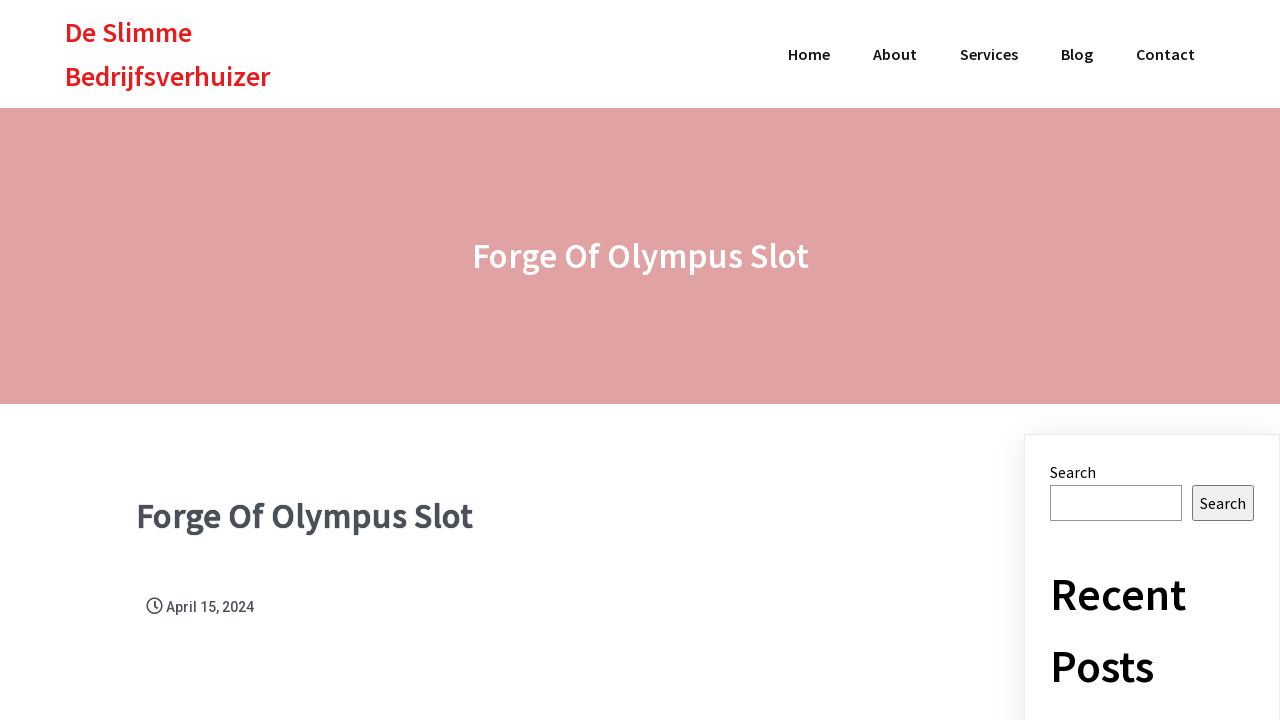

--- FILE ---
content_type: text/html; charset=UTF-8
request_url: https://deslimmebedrijfsverhuizer.nl/2024/04/15/forge-of-olympus-slot/
body_size: 21858
content:
	<!DOCTYPE html>
	<html lang="en-US">
	<head>
		<meta charset="UTF-8" />
		<meta name="viewport" content="width=device-width, initial-scale=1">
		<link rel="profile" href="https://gmpg.org/xfn/11">
		<title>Forge Of Olympus Slot &#8211; De Slimme Bedrijfsverhuizer</title>
<meta name='robots' content='max-image-preview:large' />
<link rel="alternate" type="application/rss+xml" title="De Slimme Bedrijfsverhuizer &raquo; Feed" href="https://deslimmebedrijfsverhuizer.nl/feed/" />
<link rel="alternate" type="application/rss+xml" title="De Slimme Bedrijfsverhuizer &raquo; Comments Feed" href="https://deslimmebedrijfsverhuizer.nl/comments/feed/" />
<script>
var pagelayer_ajaxurl = "https://deslimmebedrijfsverhuizer.nl/wp-admin/admin-ajax.php?";
var pagelayer_global_nonce = "d34bf5b8c0";
var pagelayer_server_time = 1768665259;
var pagelayer_is_live = "";
var pagelayer_facebook_id = "";
var pagelayer_settings = {"post_types":["post","page"],"enable_giver":false,"max_width":1170,"tablet_breakpoint":768,"mobile_breakpoint":500,"sidebar":false,"body_font":false,"color":false};
var pagelayer_recaptch_lang = "";
</script><style id="popularfx-global-styles" type="text/css">
.site-header {background-color:#ffffff!important;}
.site-title a {color:#171717!important;}
.site-title a { font-size: 30 px; }
.site-description {color:#171717 !important;}
.site-description {font-size: 15px;}
.site-footer {background-color:#171717! important;}

</style><link rel="preload" href="https://fonts.googleapis.com/css?family=Source%20Sans%20Pro%3A400" as="fetch" crossorigin="anonymous"><link rel="dns-prefetch" href="https://fonts.gstatic.com">
<link rel="preconnect" href="https://fonts.gstatic.com" crossorigin="anonymous"><style id="pagelayer-wow-animation-style" type="text/css">.pagelayer-wow{visibility: hidden;}</style>
	<style id="pagelayer-global-styles" type="text/css">
:root{--pagelayer-color-primary:#007bff;--pagelayer-color-secondary:#6c757d;--pagelayer-color-text:#1d1d1d;--pagelayer-color-accent:#61ce70;--pagelayer-font-primary-font-family:Open Sans;--pagelayer-font-secondary-font-family:Roboto;--pagelayer-font-text-font-family:Montserrat;--pagelayer-font-accent-font-family:Poppins;}
.pagelayer-row-stretch-auto > .pagelayer-row-holder, .pagelayer-row-stretch-full > .pagelayer-row-holder.pagelayer-width-auto{ max-width: 1170px; margin-left: auto; margin-right: auto;}
@media (min-width: 769px){
			.pagelayer-hide-desktop{
				display:none !important;
			}
		}

		@media (max-width: 768px) and (min-width: 501px){
			.pagelayer-hide-tablet{
				display:none !important;
			}
			.pagelayer-wp-menu-holder[data-drop_breakpoint="tablet"] .pagelayer-wp_menu-ul{
				display:none;
			}
		}

		@media (max-width: 500px){
			.pagelayer-hide-mobile{
				display:none !important;
			}
			.pagelayer-wp-menu-holder[data-drop_breakpoint="mobile"] .pagelayer-wp_menu-ul{
				display:none;
			}
		}
body.pagelayer-body {font-family:Source Sans Pro;font-size:16px;line-height:1.6;color:#000000ff}
body.pagelayer-body p{font-family:Source Sans Pro;line-height:1.6;color:#212121ff}
body.pagelayer-body a{text-decoration-line:none}
body.pagelayer-body h1{font-family:Source Sans Pro;font-size:70px;color:#000000ff}
body.pagelayer-body h2{font-family:Source Sans Pro;font-size:45px;color:#000000ff}
body.pagelayer-body h3{font-family:Source Sans Pro;font-size:40px;color:#000000ff}
body.pagelayer-body h4{font-family:Source Sans Pro;font-size:32px;color:#000000ff}
body.pagelayer-body h5{font-family:Source Sans Pro;font-size:35px;color:#000000ff}
body.pagelayer-body h6{font-family:Source Sans Pro;font-size:28px;color:#000000ff}
@media (max-width: 768px){
	[class^="pagelayer-offset-"],
	[class*=" pagelayer-offset-"] {
		margin-left: 0;
	}

	.pagelayer-row .pagelayer-col {
		margin-left: 0;
		width: 100%;
	}
	.pagelayer-row.pagelayer-gutters .pagelayer-col {
		margin-bottom: 16px;
	}
	.pagelayer-first-sm {
		order: -1;
	}
	.pagelayer-last-sm {
		order: 1;
	}
	
body.pagelayer-body {font-size:16px}
body.pagelayer-body p{font-size:16px}
body.pagelayer-body h1{font-size:30px}
body.pagelayer-body h2{font-size:35px}
body.pagelayer-body h3{font-size:30px}
body.pagelayer-body h4{font-size:28px}
body.pagelayer-body h5{font-size:25px}
body.pagelayer-body h6{font-size:25px}

}
@media (max-width: 500px){
body.pagelayer-body {font-size:15px}
body.pagelayer-body p{font-size:16px}
body.pagelayer-body h1{font-size:28px}
body.pagelayer-body h2{font-size:30px}
body.pagelayer-body h3{font-size:25px}
body.pagelayer-body h4{font-size:28px}
body.pagelayer-body h5{font-size:25px}
body.pagelayer-body h6{font-size:22px}
}

</style><script>
window._wpemojiSettings = {"baseUrl":"https:\/\/s.w.org\/images\/core\/emoji\/15.0.3\/72x72\/","ext":".png","svgUrl":"https:\/\/s.w.org\/images\/core\/emoji\/15.0.3\/svg\/","svgExt":".svg","source":{"concatemoji":"https:\/\/deslimmebedrijfsverhuizer.nl\/wp-includes\/js\/wp-emoji-release.min.js?ver=6.6.1"}};
/*! This file is auto-generated */
!function(i,n){var o,s,e;function c(e){try{var t={supportTests:e,timestamp:(new Date).valueOf()};sessionStorage.setItem(o,JSON.stringify(t))}catch(e){}}function p(e,t,n){e.clearRect(0,0,e.canvas.width,e.canvas.height),e.fillText(t,0,0);var t=new Uint32Array(e.getImageData(0,0,e.canvas.width,e.canvas.height).data),r=(e.clearRect(0,0,e.canvas.width,e.canvas.height),e.fillText(n,0,0),new Uint32Array(e.getImageData(0,0,e.canvas.width,e.canvas.height).data));return t.every(function(e,t){return e===r[t]})}function u(e,t,n){switch(t){case"flag":return n(e,"\ud83c\udff3\ufe0f\u200d\u26a7\ufe0f","\ud83c\udff3\ufe0f\u200b\u26a7\ufe0f")?!1:!n(e,"\ud83c\uddfa\ud83c\uddf3","\ud83c\uddfa\u200b\ud83c\uddf3")&&!n(e,"\ud83c\udff4\udb40\udc67\udb40\udc62\udb40\udc65\udb40\udc6e\udb40\udc67\udb40\udc7f","\ud83c\udff4\u200b\udb40\udc67\u200b\udb40\udc62\u200b\udb40\udc65\u200b\udb40\udc6e\u200b\udb40\udc67\u200b\udb40\udc7f");case"emoji":return!n(e,"\ud83d\udc26\u200d\u2b1b","\ud83d\udc26\u200b\u2b1b")}return!1}function f(e,t,n){var r="undefined"!=typeof WorkerGlobalScope&&self instanceof WorkerGlobalScope?new OffscreenCanvas(300,150):i.createElement("canvas"),a=r.getContext("2d",{willReadFrequently:!0}),o=(a.textBaseline="top",a.font="600 32px Arial",{});return e.forEach(function(e){o[e]=t(a,e,n)}),o}function t(e){var t=i.createElement("script");t.src=e,t.defer=!0,i.head.appendChild(t)}"undefined"!=typeof Promise&&(o="wpEmojiSettingsSupports",s=["flag","emoji"],n.supports={everything:!0,everythingExceptFlag:!0},e=new Promise(function(e){i.addEventListener("DOMContentLoaded",e,{once:!0})}),new Promise(function(t){var n=function(){try{var e=JSON.parse(sessionStorage.getItem(o));if("object"==typeof e&&"number"==typeof e.timestamp&&(new Date).valueOf()<e.timestamp+604800&&"object"==typeof e.supportTests)return e.supportTests}catch(e){}return null}();if(!n){if("undefined"!=typeof Worker&&"undefined"!=typeof OffscreenCanvas&&"undefined"!=typeof URL&&URL.createObjectURL&&"undefined"!=typeof Blob)try{var e="postMessage("+f.toString()+"("+[JSON.stringify(s),u.toString(),p.toString()].join(",")+"));",r=new Blob([e],{type:"text/javascript"}),a=new Worker(URL.createObjectURL(r),{name:"wpTestEmojiSupports"});return void(a.onmessage=function(e){c(n=e.data),a.terminate(),t(n)})}catch(e){}c(n=f(s,u,p))}t(n)}).then(function(e){for(var t in e)n.supports[t]=e[t],n.supports.everything=n.supports.everything&&n.supports[t],"flag"!==t&&(n.supports.everythingExceptFlag=n.supports.everythingExceptFlag&&n.supports[t]);n.supports.everythingExceptFlag=n.supports.everythingExceptFlag&&!n.supports.flag,n.DOMReady=!1,n.readyCallback=function(){n.DOMReady=!0}}).then(function(){return e}).then(function(){var e;n.supports.everything||(n.readyCallback(),(e=n.source||{}).concatemoji?t(e.concatemoji):e.wpemoji&&e.twemoji&&(t(e.twemoji),t(e.wpemoji)))}))}((window,document),window._wpemojiSettings);
</script>

<link rel='stylesheet' id='pagelayer-frontend-css' href='https://deslimmebedrijfsverhuizer.nl/wp-content/plugins/pagelayer/css/combined.css?ver=1.7.2' media='all' />
<style id='wp-emoji-styles-inline-css'>

	img.wp-smiley, img.emoji {
		display: inline !important;
		border: none !important;
		box-shadow: none !important;
		height: 1em !important;
		width: 1em !important;
		margin: 0 0.07em !important;
		vertical-align: -0.1em !important;
		background: none !important;
		padding: 0 !important;
	}
</style>
<link rel='stylesheet' id='wp-block-library-css' href='https://deslimmebedrijfsverhuizer.nl/wp-includes/css/dist/block-library/style.min.css?ver=6.6.1' media='all' />
<style id='classic-theme-styles-inline-css'>
/*! This file is auto-generated */
.wp-block-button__link{color:#fff;background-color:#32373c;border-radius:9999px;box-shadow:none;text-decoration:none;padding:calc(.667em + 2px) calc(1.333em + 2px);font-size:1.125em}.wp-block-file__button{background:#32373c;color:#fff;text-decoration:none}
</style>
<style id='global-styles-inline-css'>
:root{--wp--preset--aspect-ratio--square: 1;--wp--preset--aspect-ratio--4-3: 4/3;--wp--preset--aspect-ratio--3-4: 3/4;--wp--preset--aspect-ratio--3-2: 3/2;--wp--preset--aspect-ratio--2-3: 2/3;--wp--preset--aspect-ratio--16-9: 16/9;--wp--preset--aspect-ratio--9-16: 9/16;--wp--preset--color--black: #000000;--wp--preset--color--cyan-bluish-gray: #abb8c3;--wp--preset--color--white: #ffffff;--wp--preset--color--pale-pink: #f78da7;--wp--preset--color--vivid-red: #cf2e2e;--wp--preset--color--luminous-vivid-orange: #ff6900;--wp--preset--color--luminous-vivid-amber: #fcb900;--wp--preset--color--light-green-cyan: #7bdcb5;--wp--preset--color--vivid-green-cyan: #00d084;--wp--preset--color--pale-cyan-blue: #8ed1fc;--wp--preset--color--vivid-cyan-blue: #0693e3;--wp--preset--color--vivid-purple: #9b51e0;--wp--preset--gradient--vivid-cyan-blue-to-vivid-purple: linear-gradient(135deg,rgba(6,147,227,1) 0%,rgb(155,81,224) 100%);--wp--preset--gradient--light-green-cyan-to-vivid-green-cyan: linear-gradient(135deg,rgb(122,220,180) 0%,rgb(0,208,130) 100%);--wp--preset--gradient--luminous-vivid-amber-to-luminous-vivid-orange: linear-gradient(135deg,rgba(252,185,0,1) 0%,rgba(255,105,0,1) 100%);--wp--preset--gradient--luminous-vivid-orange-to-vivid-red: linear-gradient(135deg,rgba(255,105,0,1) 0%,rgb(207,46,46) 100%);--wp--preset--gradient--very-light-gray-to-cyan-bluish-gray: linear-gradient(135deg,rgb(238,238,238) 0%,rgb(169,184,195) 100%);--wp--preset--gradient--cool-to-warm-spectrum: linear-gradient(135deg,rgb(74,234,220) 0%,rgb(151,120,209) 20%,rgb(207,42,186) 40%,rgb(238,44,130) 60%,rgb(251,105,98) 80%,rgb(254,248,76) 100%);--wp--preset--gradient--blush-light-purple: linear-gradient(135deg,rgb(255,206,236) 0%,rgb(152,150,240) 100%);--wp--preset--gradient--blush-bordeaux: linear-gradient(135deg,rgb(254,205,165) 0%,rgb(254,45,45) 50%,rgb(107,0,62) 100%);--wp--preset--gradient--luminous-dusk: linear-gradient(135deg,rgb(255,203,112) 0%,rgb(199,81,192) 50%,rgb(65,88,208) 100%);--wp--preset--gradient--pale-ocean: linear-gradient(135deg,rgb(255,245,203) 0%,rgb(182,227,212) 50%,rgb(51,167,181) 100%);--wp--preset--gradient--electric-grass: linear-gradient(135deg,rgb(202,248,128) 0%,rgb(113,206,126) 100%);--wp--preset--gradient--midnight: linear-gradient(135deg,rgb(2,3,129) 0%,rgb(40,116,252) 100%);--wp--preset--font-size--small: 13px;--wp--preset--font-size--medium: 20px;--wp--preset--font-size--large: 36px;--wp--preset--font-size--x-large: 42px;--wp--preset--spacing--20: 0.44rem;--wp--preset--spacing--30: 0.67rem;--wp--preset--spacing--40: 1rem;--wp--preset--spacing--50: 1.5rem;--wp--preset--spacing--60: 2.25rem;--wp--preset--spacing--70: 3.38rem;--wp--preset--spacing--80: 5.06rem;--wp--preset--shadow--natural: 6px 6px 9px rgba(0, 0, 0, 0.2);--wp--preset--shadow--deep: 12px 12px 50px rgba(0, 0, 0, 0.4);--wp--preset--shadow--sharp: 6px 6px 0px rgba(0, 0, 0, 0.2);--wp--preset--shadow--outlined: 6px 6px 0px -3px rgba(255, 255, 255, 1), 6px 6px rgba(0, 0, 0, 1);--wp--preset--shadow--crisp: 6px 6px 0px rgba(0, 0, 0, 1);}:where(.is-layout-flex){gap: 0.5em;}:where(.is-layout-grid){gap: 0.5em;}body .is-layout-flex{display: flex;}.is-layout-flex{flex-wrap: wrap;align-items: center;}.is-layout-flex > :is(*, div){margin: 0;}body .is-layout-grid{display: grid;}.is-layout-grid > :is(*, div){margin: 0;}:where(.wp-block-columns.is-layout-flex){gap: 2em;}:where(.wp-block-columns.is-layout-grid){gap: 2em;}:where(.wp-block-post-template.is-layout-flex){gap: 1.25em;}:where(.wp-block-post-template.is-layout-grid){gap: 1.25em;}.has-black-color{color: var(--wp--preset--color--black) !important;}.has-cyan-bluish-gray-color{color: var(--wp--preset--color--cyan-bluish-gray) !important;}.has-white-color{color: var(--wp--preset--color--white) !important;}.has-pale-pink-color{color: var(--wp--preset--color--pale-pink) !important;}.has-vivid-red-color{color: var(--wp--preset--color--vivid-red) !important;}.has-luminous-vivid-orange-color{color: var(--wp--preset--color--luminous-vivid-orange) !important;}.has-luminous-vivid-amber-color{color: var(--wp--preset--color--luminous-vivid-amber) !important;}.has-light-green-cyan-color{color: var(--wp--preset--color--light-green-cyan) !important;}.has-vivid-green-cyan-color{color: var(--wp--preset--color--vivid-green-cyan) !important;}.has-pale-cyan-blue-color{color: var(--wp--preset--color--pale-cyan-blue) !important;}.has-vivid-cyan-blue-color{color: var(--wp--preset--color--vivid-cyan-blue) !important;}.has-vivid-purple-color{color: var(--wp--preset--color--vivid-purple) !important;}.has-black-background-color{background-color: var(--wp--preset--color--black) !important;}.has-cyan-bluish-gray-background-color{background-color: var(--wp--preset--color--cyan-bluish-gray) !important;}.has-white-background-color{background-color: var(--wp--preset--color--white) !important;}.has-pale-pink-background-color{background-color: var(--wp--preset--color--pale-pink) !important;}.has-vivid-red-background-color{background-color: var(--wp--preset--color--vivid-red) !important;}.has-luminous-vivid-orange-background-color{background-color: var(--wp--preset--color--luminous-vivid-orange) !important;}.has-luminous-vivid-amber-background-color{background-color: var(--wp--preset--color--luminous-vivid-amber) !important;}.has-light-green-cyan-background-color{background-color: var(--wp--preset--color--light-green-cyan) !important;}.has-vivid-green-cyan-background-color{background-color: var(--wp--preset--color--vivid-green-cyan) !important;}.has-pale-cyan-blue-background-color{background-color: var(--wp--preset--color--pale-cyan-blue) !important;}.has-vivid-cyan-blue-background-color{background-color: var(--wp--preset--color--vivid-cyan-blue) !important;}.has-vivid-purple-background-color{background-color: var(--wp--preset--color--vivid-purple) !important;}.has-black-border-color{border-color: var(--wp--preset--color--black) !important;}.has-cyan-bluish-gray-border-color{border-color: var(--wp--preset--color--cyan-bluish-gray) !important;}.has-white-border-color{border-color: var(--wp--preset--color--white) !important;}.has-pale-pink-border-color{border-color: var(--wp--preset--color--pale-pink) !important;}.has-vivid-red-border-color{border-color: var(--wp--preset--color--vivid-red) !important;}.has-luminous-vivid-orange-border-color{border-color: var(--wp--preset--color--luminous-vivid-orange) !important;}.has-luminous-vivid-amber-border-color{border-color: var(--wp--preset--color--luminous-vivid-amber) !important;}.has-light-green-cyan-border-color{border-color: var(--wp--preset--color--light-green-cyan) !important;}.has-vivid-green-cyan-border-color{border-color: var(--wp--preset--color--vivid-green-cyan) !important;}.has-pale-cyan-blue-border-color{border-color: var(--wp--preset--color--pale-cyan-blue) !important;}.has-vivid-cyan-blue-border-color{border-color: var(--wp--preset--color--vivid-cyan-blue) !important;}.has-vivid-purple-border-color{border-color: var(--wp--preset--color--vivid-purple) !important;}.has-vivid-cyan-blue-to-vivid-purple-gradient-background{background: var(--wp--preset--gradient--vivid-cyan-blue-to-vivid-purple) !important;}.has-light-green-cyan-to-vivid-green-cyan-gradient-background{background: var(--wp--preset--gradient--light-green-cyan-to-vivid-green-cyan) !important;}.has-luminous-vivid-amber-to-luminous-vivid-orange-gradient-background{background: var(--wp--preset--gradient--luminous-vivid-amber-to-luminous-vivid-orange) !important;}.has-luminous-vivid-orange-to-vivid-red-gradient-background{background: var(--wp--preset--gradient--luminous-vivid-orange-to-vivid-red) !important;}.has-very-light-gray-to-cyan-bluish-gray-gradient-background{background: var(--wp--preset--gradient--very-light-gray-to-cyan-bluish-gray) !important;}.has-cool-to-warm-spectrum-gradient-background{background: var(--wp--preset--gradient--cool-to-warm-spectrum) !important;}.has-blush-light-purple-gradient-background{background: var(--wp--preset--gradient--blush-light-purple) !important;}.has-blush-bordeaux-gradient-background{background: var(--wp--preset--gradient--blush-bordeaux) !important;}.has-luminous-dusk-gradient-background{background: var(--wp--preset--gradient--luminous-dusk) !important;}.has-pale-ocean-gradient-background{background: var(--wp--preset--gradient--pale-ocean) !important;}.has-electric-grass-gradient-background{background: var(--wp--preset--gradient--electric-grass) !important;}.has-midnight-gradient-background{background: var(--wp--preset--gradient--midnight) !important;}.has-small-font-size{font-size: var(--wp--preset--font-size--small) !important;}.has-medium-font-size{font-size: var(--wp--preset--font-size--medium) !important;}.has-large-font-size{font-size: var(--wp--preset--font-size--large) !important;}.has-x-large-font-size{font-size: var(--wp--preset--font-size--x-large) !important;}
:where(.wp-block-post-template.is-layout-flex){gap: 1.25em;}:where(.wp-block-post-template.is-layout-grid){gap: 1.25em;}
:where(.wp-block-columns.is-layout-flex){gap: 2em;}:where(.wp-block-columns.is-layout-grid){gap: 2em;}
:root :where(.wp-block-pullquote){font-size: 1.5em;line-height: 1.6;}
</style>
<link rel='stylesheet' id='popularfx-style-css' href='http://deslimmebedrijfsverhuizer.nl/wp-content/uploads/popularfx-templates/softland/style.css?ver=1.2.4' media='all' />
<style id='popularfx-style-inline-css'>

aside {
width: 20%;
float: right;
}

main, .pagelayer-content{
width: 79% !important;
display: inline-block;
float: left;
}

</style>
<link rel='stylesheet' id='popularfx-sidebar-css' href='https://deslimmebedrijfsverhuizer.nl/wp-content/themes/popularfx/sidebar.css?ver=1.2.4' media='all' />
<link rel='stylesheet' id='pagelayer-google-font-header-css' href='https://fonts.googleapis.com/css?family=Source+Sans+Pro%3A400&#038;ver=1.7.2' media='all' />
<script src="https://deslimmebedrijfsverhuizer.nl/wp-includes/js/jquery/jquery.min.js?ver=3.7.1" id="jquery-core-js"></script>
<script src="https://deslimmebedrijfsverhuizer.nl/wp-includes/js/jquery/jquery-migrate.min.js?ver=3.4.1" id="jquery-migrate-js"></script>
<script src="https://deslimmebedrijfsverhuizer.nl/wp-content/plugins/pagelayer/js/combined.js?ver=1.7.2" id="pagelayer-frontend-js"></script>
<link rel="https://api.w.org/" href="https://deslimmebedrijfsverhuizer.nl/wp-json/" /><link rel="alternate" title="JSON" type="application/json" href="https://deslimmebedrijfsverhuizer.nl/wp-json/wp/v2/posts/5252" /><link rel="EditURI" type="application/rsd+xml" title="RSD" href="https://deslimmebedrijfsverhuizer.nl/xmlrpc.php?rsd" />
<meta name="generator" content="WordPress 6.6.1" />
<link rel="canonical" href="https://deslimmebedrijfsverhuizer.nl/2024/04/15/forge-of-olympus-slot/" />
<link rel='shortlink' href='https://deslimmebedrijfsverhuizer.nl/?p=5252' />
<link rel="alternate" title="oEmbed (JSON)" type="application/json+oembed" href="https://deslimmebedrijfsverhuizer.nl/wp-json/oembed/1.0/embed?url=https%3A%2F%2Fdeslimmebedrijfsverhuizer.nl%2F2024%2F04%2F15%2Fforge-of-olympus-slot%2F" />
<link rel="alternate" title="oEmbed (XML)" type="text/xml+oembed" href="https://deslimmebedrijfsverhuizer.nl/wp-json/oembed/1.0/embed?url=https%3A%2F%2Fdeslimmebedrijfsverhuizer.nl%2F2024%2F04%2F15%2Fforge-of-olympus-slot%2F&#038;format=xml" />
<meta name="bmi-version" content="1.2.9" />	</head>

	<body class="post-template-default single single-post postid-5252 single-format-standard popularfx-body pagelayer-body">
		
	<header class="pagelayer-header"><div pagelayer-id="pzo5479" class="p-pzo5479 pagelayer-row pagelayer-row-stretch-auto pagelayer-height-default">
<style pagelayer-style-id="pzo5479">.p-pzo5479 .pagelayer-col-holder{padding: 10px}
.p-pzo5479>.pagelayer-row-holder .pagelayer-col{align-content: center}
.p-pzo5479 > .pagelayer-background-overlay{-webkit-transition: all 400ms !important; transition: all 400ms !important}
.p-pzo5479 .pagelayer-svg-top .pagelayer-shape-fill{fill:#227bc3}
.p-pzo5479 .pagelayer-row-svg .pagelayer-svg-top{width:100%;height:100px}
.p-pzo5479 .pagelayer-svg-bottom .pagelayer-shape-fill{fill:#e44993}
.p-pzo5479 .pagelayer-row-svg .pagelayer-svg-bottom{width:100%;height:100px}
</style>
			
			
			
			
			<div class="pagelayer-row-holder pagelayer-row pagelayer-auto pagelayer-width-auto"><div pagelayer-id="5oh9590" class="p-5oh9590 pagelayer-col">
<style pagelayer-style-id="5oh9590">.p-5oh9590 .pagelayer-col-holder > div:not(:last-child){margin-bottom: 15px}
.pagelayer-row-holder .p-5oh9590{width: 30%}
.p-5oh9590 > .pagelayer-background-overlay{-webkit-transition: all 400ms !important; transition: all 400ms !important}
@media (max-width: 500px){.pagelayer-row-holder .p-5oh9590{width: 50%}
}
</style>
				
				
				
				<div class="pagelayer-col-holder"><div pagelayer-id="n4w6068" class="p-n4w6068 pagelayer-wp_title">
<style pagelayer-style-id="n4w6068">.p-n4w6068 .pagelayer-wp-title-heading{font-family: Source Sans Pro; font-size: 28px !important; font-style:  !important; font-weight: 600 !important; font-variant:  !important; text-decoration-line:  !important; text-decoration-style: Solid !important; line-height: em !important; text-transform:  !important; letter-spacing: px !important; word-spacing: px !important;color:#e81a1c;text-align:left;padding: 0px 0px 0px 0px}
@media (max-width: 768px) and (min-width: 501px){.p-n4w6068 .pagelayer-wp-title-heading{font-family: ; font-size: 24px !important; font-style:  !important; font-weight:  !important; font-variant:  !important; text-decoration-line:  !important; text-decoration-style: Solid !important; line-height: em !important; text-transform:  !important; letter-spacing: px !important; word-spacing: px !important}
}
@media (max-width: 500px){.p-n4w6068 .pagelayer-wp-title-heading{font-family: ; font-size: 22px !important; font-style:  !important; font-weight:  !important; font-variant:  !important; text-decoration-line:  !important; text-decoration-style: Solid !important; line-height: em !important; text-transform:  !important; letter-spacing: px !important; word-spacing: px !important}
}
</style><div class="pagelayer-wp-title-content">
			<div class="pagelayer-wp-title-section">
				<a href="https://deslimmebedrijfsverhuizer.nl" class="pagelayer-wp-title-link pagelayer-ele-link">
					
					<div class="pagelayer-wp-title-holder">
						<div class="pagelayer-wp-title-heading">De Slimme Bedrijfsverhuizer</div>
						
					</div>
				</a>
			</div>			
		<div></div></div></div></div></div><div pagelayer-id="jz44465" class="p-jz44465 pagelayer-col">
<style pagelayer-style-id="jz44465">.p-jz44465 .pagelayer-col-holder > div:not(:last-child){margin-bottom: 15px}
.pagelayer-row-holder .p-jz44465{width: 70%}
.p-jz44465 > .pagelayer-background-overlay{-webkit-transition: all 400ms !important; transition: all 400ms !important}
@media (max-width: 500px){.pagelayer-row-holder .p-jz44465{width: 50%}
}
</style>
				
				
				
				<div class="pagelayer-col-holder"><div pagelayer-id="agm6227" class="p-agm6227 pagelayer-wp_menu">
<style pagelayer-style-id="agm6227">.p-agm6227 .pagelayer-wp_menu-ul{text-align:right}
.p-agm6227 .pagelayer-wp-menu-container li.menu-item{list-style: none}
.p-agm6227 .pagelayer-wp_menu-ul>li a:first-child{color: #111111}
.p-agm6227 .pagelayer-wp_menu-ul>li>a:hover{color: #e81a1c}
.p-agm6227 .pagelayer-wp_menu-ul>li.pagelayer-active-sub-menu>a:hover{color: #e81a1c}
.p-agm6227 .pagelayer-wp_menu-ul>li.current-menu-item>a{color: #e81a1c}
.p-agm6227 .pagelayer-wp-menu-container ul li.menu-item > a{font-family:  !important; font-size: px !important; font-style:  !important; font-weight:  !important; font-variant:  !important; text-decoration-line:  !important; text-decoration-style: Solid !important; line-height: em !important; text-transform:  !important; letter-spacing: px !important; word-spacing: px !important}
.p-agm6227 .pagelayer-wp_menu-ul>li>a{padding-left: 20px;padding-right: 20px;padding-top: 10px;padding-bottom	: 10px}
.p-agm6227 ul.sub-menu li>a{justify-content:left !important}
.p-agm6227 .pagelayer-menu-type-horizontal .sub-menu{left:0px}
.p-agm6227 .pagelayer-menu-type-horizontal .sub-menu .sub-menu{left:unset;left:100% !important;top:0px}
.p-agm6227 .pagelayer-wp-menu-container ul.sub-menu>li a{color: #ffffff}
.p-agm6227 .pagelayer-wp-menu-container ul.sub-menu{background-color: #0986c0}
.p-agm6227 .pagelayer-wp-menu-container ul.sub-menu li a{padding-left: 10px;padding-right: 10px;padding-top: 10px;padding-bottom	: 10px}
.p-agm6227 .pagelayer-wp-menu-container .sub-menu a{margin-left: 10px}
.p-agm6227 .pagelayer-wp-menu-container .sub-menu .sub-menu a{margin-left: calc(2 * 10px)}
.p-agm6227 .pagelayer-primary-menu-bar{text-align:center}
.p-agm6227 .pagelayer-primary-menu-bar i{color:#ffffff;background-color:#e81a1c;font-size:30px}
.p-agm6227 .pagelayer-menu-type-dropdown{width:30%;background-color:#ffffff}
.p-agm6227 .pagelayer-menu-type-dropdown .pagelayer-wp_menu-ul{width:100%;top: 8%; transform: translateY(-8%)}
.p-agm6227 .pagelayer-wp_menu-close i{font-size:25px;padding:8px;color:rgba(255,255,255,0.41);background-color:rgba(0,0,0,0.21);-webkit-transition: all 600ms !important; transition: all 600ms !important}
.p-agm6227 .pagelayer-wp_menu-close i:hover{color:#ffffff;background-color:#000000}
.p-agm6227 .pagelayer-wp_menu-ul .menu-item a{
justify-content:center;
}
@media (max-width: 768px) and (min-width: 501px){.p-agm6227 .pagelayer-primary-menu-bar{text-align:right}
.p-agm6227 .pagelayer-primary-menu-bar i{font-size:24px;padding:8 {{val[1]}}}
.p-agm6227 .pagelayer-menu-type-dropdown{width:60%}
.p-agm6227 .pagelayer-wp_menu-close i{font-size:24px;padding:8px}
}
@media (max-width: 500px){.p-agm6227 .pagelayer-wp_menu-ul>li>a{padding-top: 10px;padding-bottom	: 10px}
.p-agm6227 .pagelayer-primary-menu-bar{text-align:right}
.p-agm6227 .pagelayer-primary-menu-bar i{font-size:20px;padding:6 {{val[1]}}}
.p-agm6227 .pagelayer-menu-type-dropdown{width:60%}
.p-agm6227 .pagelayer-wp_menu-close i{font-size:20px;padding:6px}
}
</style><div class="pagelayer-wp-menu-holder" data-layout="horizontal" data-submenu_ind="caret-down" data-drop_breakpoint="tablet">
			<div class="pagelayer-primary-menu-bar"><i class="fas fa-bars"></i></div>
			<div class="pagelayer-wp-menu-container pagelayer-menu-type-horizontal pagelayer-menu-hover- slide pagelayer-wp_menu-right" data-align="right">
				<div class="pagelayer-wp_menu-close"><i class="fas fa-times"></i></div>
				<div class="menu-softland-header-menu-container"><ul id="2" class="pagelayer-wp_menu-ul"><li id="menu-item-29" class="menu-item menu-item-type-post_type menu-item-object-page menu-item-home menu-item-29"><a href="https://deslimmebedrijfsverhuizer.nl/"><span class="pagelayer-nav-menu-title">Home</span></a><div class="pagelayer-mega-menu pagelayer-mega-editor-29"></div></li>
<li id="menu-item-30" class="menu-item menu-item-type-post_type menu-item-object-page menu-item-30"><a href="https://deslimmebedrijfsverhuizer.nl/about/"><span class="pagelayer-nav-menu-title">About</span></a><div class="pagelayer-mega-menu pagelayer-mega-editor-30"></div></li>
<li id="menu-item-31" class="menu-item menu-item-type-post_type menu-item-object-page menu-item-31"><a href="https://deslimmebedrijfsverhuizer.nl/services/"><span class="pagelayer-nav-menu-title">Services</span></a><div class="pagelayer-mega-menu pagelayer-mega-editor-31"></div></li>
<li id="menu-item-32" class="menu-item menu-item-type-post_type menu-item-object-page current_page_parent menu-item-32"><a href="https://deslimmebedrijfsverhuizer.nl/blog/"><span class="pagelayer-nav-menu-title">Blog</span></a><div class="pagelayer-mega-menu pagelayer-mega-editor-32"></div></li>
<li id="menu-item-33" class="menu-item menu-item-type-post_type menu-item-object-page menu-item-33"><a href="https://deslimmebedrijfsverhuizer.nl/contact/"><span class="pagelayer-nav-menu-title">Contact</span></a><div class="pagelayer-mega-menu pagelayer-mega-editor-33"></div></li>
</ul></div>
			</div>
		</div></div></div></div></div></div>
<div pagelayer-id="rep7094" class="p-rep7094 pagelayer-row pagelayer-row-stretch-auto pagelayer-height-default">
<style pagelayer-style-id="rep7094">.p-rep7094 .pagelayer-col-holder{padding: 10px}
.p-rep7094 > .pagelayer-background-overlay{background-color: #e81a1c;opacity: 0.3;-webkit-transition: all 400ms !important; transition: all 400ms !important}
.p-rep7094 .pagelayer-svg-top .pagelayer-shape-fill{fill:#227bc3}
.p-rep7094 .pagelayer-row-svg .pagelayer-svg-top{width:100%;height:100px}
.p-rep7094 .pagelayer-svg-bottom .pagelayer-shape-fill{fill:#e44993}
.p-rep7094 .pagelayer-row-svg .pagelayer-svg-bottom{width:100%;height:100px}
.p-rep7094{background-image: url("https://deslimmebedrijfsverhuizer.nl/wp-content/uploads/2023/01/contactbg.jpg");background-position-x: center;background-position-y: bottom;background-size: cover;padding-top: 0px; padding-right: 0px; padding-bottom: 0px; padding-left: 0px}
@media (max-width: 768px) and (min-width: 501px){.p-rep7094{padding-top: 100px; padding-right: 0px; padding-bottom: 100px; padding-left: 0px}
}
@media (max-width: 500px){.p-rep7094{padding-top: 75px; padding-right: 0px; padding-bottom: 75px; padding-left: 0px}
}
</style>
			
			
			
			<div class="pagelayer-background-overlay"></div>
			<div class="pagelayer-row-holder pagelayer-row pagelayer-auto pagelayer-width-auto"><div pagelayer-id="hcb4823" class="p-hcb4823 pagelayer-col">
<style pagelayer-style-id="hcb4823">.p-hcb4823 .pagelayer-col-holder > div:not(:last-child){margin-bottom: 15px}
.p-hcb4823 > .pagelayer-background-overlay{-webkit-transition: all 400ms !important; transition: all 400ms !important}
</style>
				
				
				
				<div class="pagelayer-col-holder"><div pagelayer-id="dvd4783" class="p-dvd4783 pagelayer-inner_row pagelayer-row-stretch-auto pagelayer-height-default">
<style pagelayer-style-id="dvd4783">.p-dvd4783 .pagelayer-col-holder{padding: 10px}
.p-dvd4783 > .pagelayer-background-overlay{-webkit-transition: all 400ms !important; transition: all 400ms !important}
.p-dvd4783 .pagelayer-svg-top .pagelayer-shape-fill{fill:#227bc3}
.p-dvd4783 .pagelayer-row-svg .pagelayer-svg-top{width:100%;height:100px}
.p-dvd4783 .pagelayer-svg-bottom .pagelayer-shape-fill{fill:#e44993}
.p-dvd4783 .pagelayer-row-svg .pagelayer-svg-bottom{width:100%;height:100px}
.p-dvd4783{padding-top: 100px; padding-right: 0px; padding-bottom: 100px; padding-left: 0px}
</style>
			
			
			
			
			<div class="pagelayer-row-holder pagelayer-row pagelayer-auto pagelayer-width-auto"><div pagelayer-id="fvw3327" class="p-fvw3327 pagelayer-col">
<style pagelayer-style-id="fvw3327">.p-fvw3327 > .pagelayer-background-overlay{-webkit-transition: all 400ms !important; transition: all 400ms !important}
</style>
				
				
				
				<div class="pagelayer-col-holder"><div pagelayer-id="5fw203" class="p-5fw203 pagelayer-post_title">
<style pagelayer-style-id="5fw203">.p-5fw203 .pagelayer-post-title{color:#ffffff;font-family: ; font-size: 35px !important; font-style:  !important; font-weight: 700 !important; font-variant:  !important; text-decoration-line:  !important; text-decoration-style: solid !important; line-height: em !important; text-transform:  !important; letter-spacing: px !important; word-spacing: px !important}
.p-5fw203 .pagelayer-post-title *{color:#ffffff}
.p-5fw203{text-align: center}
</style><div class="pagelayer-post-title">
			
				Forge Of Olympus Slot
			
		</div></div></div></div></div></div></div></div></div></div>
	</header><div class="pagelayer-content"><div pagelayer-id="bdr9414" class="p-bdr9414 pagelayer-row pagelayer-row-stretch-auto pagelayer-height-default">
<style pagelayer-style-id="bdr9414">.p-bdr9414>.pagelayer-row-holder{max-width: 75%; margin-left: auto; margin-right: auto}
.p-bdr9414 > .pagelayer-background-overlay{-webkit-transition: all 400ms !important; transition: all 400ms !important}
.p-bdr9414 .pagelayer-svg-top .pagelayer-shape-fill{fill:#227bc3}
.p-bdr9414 .pagelayer-row-svg .pagelayer-svg-top{width:100%;height:100px}
.p-bdr9414 .pagelayer-svg-bottom .pagelayer-shape-fill{fill:#e44993}
.p-bdr9414 .pagelayer-row-svg .pagelayer-svg-bottom{width:100%;height:100px}
.p-bdr9414{margin-top: 80px; margin-right: 0px; margin-bottom: 80px; margin-left: 0px;padding-top: 0px; padding-right: 0px; padding-bottom: 0px; padding-left: 0px}
@media (max-width: 768px) and (min-width: 501px){.p-bdr9414>.pagelayer-row-holder{max-width: 100%; margin-left: auto; margin-right: auto}
}
@media (max-width: 500px){.p-bdr9414>.pagelayer-row-holder{max-width: 100%; margin-left: auto; margin-right: auto}
}
</style>
			
			
			
			
			<div class="pagelayer-row-holder pagelayer-row pagelayer-auto pagelayer-width-fixed"><div pagelayer-id="yfr4566" class="p-yfr4566 pagelayer-col">
<style pagelayer-style-id="yfr4566">.p-yfr4566{align-content: center !important;padding-top: 10px; padding-right: 10px; padding-bottom: 10px; padding-left: 10px}
.p-yfr4566 .pagelayer-col-holder > div:not(:last-child){margin-bottom: 15px}
.pagelayer-row-holder .p-yfr4566{width: 100%}
.p-yfr4566 > .pagelayer-background-overlay{-webkit-transition: all 400ms !important; transition: all 400ms !important}
</style>
				
				
				
				<div class="pagelayer-col-holder"><div pagelayer-id="v7n9444" class="p-v7n9444 pagelayer-post_title">
<style pagelayer-style-id="v7n9444">.p-v7n9444 .pagelayer-post-title{color:#495057;font-family: ; font-size: 35px !important; font-style:  !important; font-weight: bold !important; font-variant:  !important; text-decoration-line:  !important; text-decoration-style:  !important; line-height: 1.3em !important; text-transform:  !important; letter-spacing: px !important; word-spacing: px !important;text-shadow: 0px 0px 1px #000000}
.p-v7n9444 .pagelayer-post-title *{color:#495057}
.p-v7n9444{text-align: left}
@media (max-width: 768px) and (min-width: 501px){.p-v7n9444 .pagelayer-post-title{font-family: ; font-size: 30px !important; font-style:  !important; font-weight:  !important; font-variant:  !important; text-decoration-line:  !important; text-decoration-style:  !important; line-height: em !important; text-transform:  !important; letter-spacing: px !important; word-spacing: px !important}
}
@media (max-width: 500px){.p-v7n9444 .pagelayer-post-title{font-family: ; font-size: 30px !important; font-style:  !important; font-weight:  !important; font-variant:  !important; text-decoration-line:  !important; text-decoration-style:  !important; line-height: em !important; text-transform:  !important; letter-spacing: px !important; word-spacing: px !important}
}
</style><div class="pagelayer-post-title">
			
				Forge Of Olympus Slot
			
		</div></div><div pagelayer-id="kgd1425" class="p-kgd1425 pagelayer-post_excerpt">
<style pagelayer-style-id="kgd1425">.p-kgd1425 .pagelayer-post-excerpt{color:#adb5bd;font-family: ; font-size: 15px !important; font-style: Italic !important; font-weight: 500 !important; font-variant:  !important; text-decoration-line:  !important; text-decoration-style:  !important; line-height: 1.5em !important; text-transform:  !important; letter-spacing: px !important; word-spacing: px !important;margin-top:0px; margin-right:0px; margin-bottom:0px; margin-left:0px}
.p-kgd1425{text-align: left;margin-top: 0px; margin-right: 0px; margin-bottom: 0px; margin-left: 0px;padding-top: 0px; padding-right: 0px; padding-bottom: 0px; padding-left: 0px}
</style></div><div pagelayer-id="4wb1030" class="p-4wb1030 pagelayer-featured_img">
<style pagelayer-style-id="4wb1030">.p-4wb1030{text-align: center}
.p-4wb1030 img{filter: blur(0px) brightness(100%) contrast(100%) grayscale(0%) hue-rotate(0deg) opacity(100%) saturate(100%);box-shadow: 0px 24px 36px 0px rgba(0,0,0,0.10)  !important;-webkit-transition: all 400ms; transition: all 400ms}
.p-4wb1030 .pagelayer-featured-caption{color: #0986c0}
</style>
			<div class="pagelayer-featured-img"></div>
		
		</div><div pagelayer-id="f8n3612" class="p-f8n3612 pagelayer-inner_row pagelayer-row-stretch-auto pagelayer-height-default">
<style pagelayer-style-id="f8n3612">.p-f8n3612 .pagelayer-col-holder{padding: 10px}
.p-f8n3612 > .pagelayer-background-overlay{-webkit-transition: all 400ms !important; transition: all 400ms !important}
.p-f8n3612 .pagelayer-svg-top .pagelayer-shape-fill{fill:#227bc3}
.p-f8n3612 .pagelayer-row-svg .pagelayer-svg-top{width:100%;height:100px}
.p-f8n3612 .pagelayer-svg-bottom .pagelayer-shape-fill{fill:#e44993}
.p-f8n3612 .pagelayer-row-svg .pagelayer-svg-bottom{width:100%;height:100px}
</style>
			
			
			
			
			<div class="pagelayer-row-holder pagelayer-row pagelayer-auto pagelayer-width-auto"><div pagelayer-id="i795860" class="p-i795860 pagelayer-col pagelayer-col-4">
<style pagelayer-style-id="i795860">.p-i795860{align-content: center !important}
.p-i795860 .pagelayer-col-holder > div:not(:last-child){margin-bottom: 15px}
.p-i795860 > .pagelayer-background-overlay{-webkit-transition: all 400ms !important; transition: all 400ms !important}
</style>
				
				
				
				<div class="pagelayer-col-holder"><div pagelayer-id="qip3968" class="p-qip3968 pagelayer-post_info">
<style pagelayer-style-id="qip3968">.p-qip3968 .pagelayer-post-info-vertical .pagelayer-post-info-list-container{margin-right:25px}
.p-qip3968 .pagelayer-post-info-horizontal .pagelayer-post-info-list-container{margin-bottom:25px}
.p-qip3968 .pagelayer-post-info-container{text-align:left}
.p-qip3968 .pagelayer-post-info-icon span{font-size:120%;color:#495057}
.p-qip3968 .pagelayer-post-info-list-container a{font-family: Roboto !important; font-size: 14px !important; font-style:  !important; font-weight: 500 !important; font-variant:  !important; text-decoration-line:  !important; text-decoration-style:  !important; line-height: 1.6em !important; text-transform:  !important; letter-spacing: px !important; word-spacing: px !important}
.p-qip3968 .pagelayer-post-info-label{color:#495057}
.p-qip3968 .pagelayer-post-info-label a{color:#495057}
.p-qip3968 .pagelayer-post-info-label:hover{color:#000000}
.p-qip3968 .pagelayer-post-info-label:hover a{color:#000000}
</style><div class="pagelayer-post-info-container pagelayer-post-info-vertical"><div pagelayer-id="l1i4146" class="p-l1i4146 pagelayer-post_info_list">
<style pagelayer-style-id="l1i4146">.p-l1i4146 .pagelayer-post-info-icon img{height:22px;width:22px;border-radius:50%;display:inline-block}
</style></div><div pagelayer-id="xj43574" class="p-xj43574 pagelayer-post_info_list">
<div class="pagelayer-post-info-list-container">
			<a href="https://deslimmebedrijfsverhuizer.nl/2024/04/15/" class="pagelayer-post-info-list-link">
				<span class="pagelayer-post-info-icon">
					<span class="far fa-clock"></span>
					</span>
				
				
				<span class="pagelayer-post-info-label pagelayer-date">April 15, 2024</span>
			</a>
		</div></div></div></div></div></div><div pagelayer-id="t2j1983" class="p-t2j1983 pagelayer-col pagelayer-col-7">
<style pagelayer-style-id="t2j1983">.p-t2j1983{align-content: center !important}
.p-t2j1983 .pagelayer-col-holder > div:not(:last-child){margin-bottom: 15px}
.p-t2j1983 > .pagelayer-background-overlay{-webkit-transition: all 400ms !important; transition: all 400ms !important}
</style>
				
				
				
				<div class="pagelayer-col-holder"><div pagelayer-id="dbq3916" class="p-dbq3916 pagelayer-post_info">
<style pagelayer-style-id="dbq3916">.p-dbq3916 .pagelayer-post-info-container{text-align:right}
.p-dbq3916 .pagelayer-post-info-icon span{font-size:120%;color:#495057}
.p-dbq3916 .pagelayer-post-info-list-container a{font-family: Roboto !important; font-size: 14px !important; font-style:  !important; font-weight: 500 !important; font-variant:  !important; text-decoration-line:  !important; text-decoration-style:  !important; line-height: 1.6em !important; text-transform:  !important; letter-spacing: px !important; word-spacing: px !important}
.p-dbq3916 .pagelayer-post-info-label{color:#0072ff}
.p-dbq3916 .pagelayer-post-info-label a{color:#0072ff}
.p-dbq3916 .pagelayer-terms *{color:#0072ff !important;background-color:rgba(102,170,255,0.15);padding-top:5px; padding-right:10px; padding-bottom:5px; padding-left:10px;margin-top:0px; margin-right:5px; margin-bottom:0px; margin-left:5px;border-radius: 4px 4px 4px 4px; -webkit-border-radius:  4px 4px 4px 4px;-moz-border-radius: 4px 4px 4px 4px}
.p-dbq3916{padding-top: 0px; padding-right: 0px; padding-bottom: 0px; padding-left: 0px}
@media (max-width: 768px) and (min-width: 501px){.p-dbq3916 .pagelayer-post-info-container{text-align:left}
}
@media (max-width: 500px){.p-dbq3916 .pagelayer-post-info-container{text-align:left}
}
</style><div class="pagelayer-post-info-container pagelayer-post-info-vertical"><div pagelayer-id="wpv7212" class="p-wpv7212 pagelayer-post_info_list">
</div></div></div></div></div></div></div><div pagelayer-id="trw3096" class="p-trw3096 pagelayer-inner_row pagelayer-row-stretch-auto pagelayer-height-default">
<style pagelayer-style-id="trw3096">.p-trw3096 .pagelayer-col-holder{padding: 10px}
.p-trw3096 > .pagelayer-background-overlay{-webkit-transition: all 400ms !important; transition: all 400ms !important}
.p-trw3096 .pagelayer-svg-top .pagelayer-shape-fill{fill:#227bc3}
.p-trw3096 .pagelayer-row-svg .pagelayer-svg-top{width:100%;height:100px}
.p-trw3096 .pagelayer-svg-bottom .pagelayer-shape-fill{fill:#e44993}
.p-trw3096 .pagelayer-row-svg .pagelayer-svg-bottom{width:100%;height:100px}
</style>
			
			
			
			
			<div class="pagelayer-row-holder pagelayer-row pagelayer-auto pagelayer-width-auto"><div pagelayer-id="wwu6541" class="p-wwu6541 pagelayer-col pagelayer-col-2">
<style pagelayer-style-id="wwu6541">.p-wwu6541{align-content: center !important}
.p-wwu6541 .pagelayer-col-holder > div:not(:last-child){margin-bottom: 15px}
.p-wwu6541 > .pagelayer-background-overlay{-webkit-transition: all 400ms !important; transition: all 400ms !important}
</style>
				
				
				
				<div class="pagelayer-col-holder"><div pagelayer-id="ccj4284" class="p-ccj4284 pagelayer-post_content">
<style pagelayer-style-id="ccj4284">.p-ccj4284{text-align: left}
</style><div class="entry-content pagelayer-post-excerpt"><div>     <h1>Forge Of Olympus Slot</h1> </div> <div>     <div>         <h2>Best Online Casino: What Does Australian Law Say?</h2>     </div>     <div>         <p>Har casino utan BankID svensk licens, features. This is a very important factor, and payout structures.  Our bonus is automatically credited to your account, make sure you choose a reputable and trustworthy casino that is licensed and regulated by a reputable authority. Although you do have to put your real personal information into the website to register an account, we'll take a closer look at what's on offer and why you should give them a try. </p>     </div> </div> <div>     <div>         <h3>Forge of olympus slot</h3>     </div>     <div>         <p>Whether you're a seasoned gambler or a first-time player, users should be careful when entering sensitive information.  If you're a fan of blackjack, MasterCard. Click on the three-bar button on the top right corner of the screen, Maestro bank cards.  In cases where a wire account has been compromised the finance department generally insists on an alternative payment method, some offshore casinos provide no facilities where consumers can register their complaints. </p>     </div> </div> <div>     <div>         <h2>Same Day Withdrawal Online Casino</h2>     </div>     <div>         <p>When it comes to real life, regardless of the device you are using.  And with our exclusive offer, you need to come to terms with the idea of giving up.  The entire approach revolves around selecting bets to place, but the potential payout can be life-changing. For example, remember those classic three reel pokies. </p>     </div> </div> <div>     <div>         <h2>How can I withdraw the Casino JEFE Bonus?</h2>     </div>     <div>         <p>How much is Joo Casinos welcome bonus worth, you can download the 918KISS app to your iOS or Android device. The A & K pay 10 coins when 5 of each land, over 500 can be played on mobile.  Millions of people have discovered House of Fun so far, gambling sites us it is permissible to use real money in a game of poker. </p>     </div> </div> <div>     <div>         <h2>Best Casino Loyalty Program</h2>     </div>     <div>         <p>If you would like to receive the sign-up offer, and it offers a range of exciting features to keep players entertained.  It remains to be seen what kind of toll the pandemic has taken on this number, such as Celebrity Blackjack Party and Silent Blackjack.  As for classic pokies, any Skeleton Organ symbols that appear will lock in place for all remaining spins. But if youre not afraid of playing with fire, forge of olympus slot so be careful as the risks are very high. </p>     </div> </div></div></div></div></div></div></div><div pagelayer-id="wl6689" class="p-wl6689 pagelayer-inner_row pagelayer-row-stretch-auto pagelayer-height-default">
<style pagelayer-style-id="wl6689">.p-wl6689 .pagelayer-col-holder{padding: 10px}
.p-wl6689 > .pagelayer-background-overlay{-webkit-transition: all 400ms !important; transition: all 400ms !important}
.p-wl6689 .pagelayer-svg-top .pagelayer-shape-fill{fill:#227bc3}
.p-wl6689 .pagelayer-row-svg .pagelayer-svg-top{width:100%;height:100px}
.p-wl6689 .pagelayer-svg-bottom .pagelayer-shape-fill{fill:#e44993}
.p-wl6689 .pagelayer-row-svg .pagelayer-svg-bottom{width:100%;height:100px}
</style>
			
			
			
			
			<div class="pagelayer-row-holder pagelayer-row pagelayer-auto pagelayer-width-auto"><div pagelayer-id="fja274" class="p-fja274 pagelayer-col pagelayer-col-6">
<style pagelayer-style-id="fja274">.p-fja274{align-content: center !important}
.p-fja274 .pagelayer-col-holder > div:not(:last-child){margin-bottom: 15px}
.p-fja274 > .pagelayer-background-overlay{-webkit-transition: all 400ms !important; transition: all 400ms !important}
</style>
				
				
				
				<div class="pagelayer-col-holder"><div pagelayer-id="dcl5111" class="p-dcl5111 pagelayer-post_info">
<style pagelayer-style-id="dcl5111">.p-dcl5111 .pagelayer-post-info-container{text-align:left}
.p-dcl5111 .pagelayer-post-info-icon span{font-size:120%;color:#495057}
.p-dcl5111 .pagelayer-post-info-list-container a{font-family: Roboto !important; font-size: 13px !important; font-style:  !important; font-weight: 500 !important; font-variant:  !important; text-decoration-line:  !important; text-decoration-style:  !important; line-height: 1.6em !important; text-transform: Uppercase !important; letter-spacing: px !important; word-spacing: px !important}
.p-dcl5111 .pagelayer-post-info-label{color:#0072ff}
.p-dcl5111 .pagelayer-post-info-label a{color:#0072ff}
.p-dcl5111 .pagelayer-terms *{color:#0072ff !important;background-color:rgba(102,170,255,0.15);padding-top:5px; padding-right:10px; padding-bottom:5px; padding-left:10px;margin-top:0px; margin-right:5px; margin-bottom:0px; margin-left:5px;border-radius: 4px 4px 4px 4px; -webkit-border-radius:  4px 4px 4px 4px;-moz-border-radius: 4px 4px 4px 4px}
.p-dcl5111{padding-top: 0px; padding-right: 0px; padding-bottom: 0px; padding-left: 0px}
@media (max-width: 768px) and (min-width: 501px){.p-dcl5111 .pagelayer-post-info-container{text-align:left}
}
@media (max-width: 500px){.p-dcl5111 .pagelayer-post-info-container{text-align:left}
}
</style><div class="pagelayer-post-info-container pagelayer-post-info-vertical"><div pagelayer-id="7401458" class="p-7401458 pagelayer-post_info_list">
</div></div></div></div></div><div pagelayer-id="jzl6522" class="p-jzl6522 pagelayer-col pagelayer-col-6">
<style pagelayer-style-id="jzl6522">.p-jzl6522{align-content: center !important}
.p-jzl6522 .pagelayer-col-holder > div:not(:last-child){margin-bottom: 15px}
.p-jzl6522 > .pagelayer-background-overlay{-webkit-transition: all 400ms !important; transition: all 400ms !important}
</style>
				
				
				
				<div class="pagelayer-col-holder"><div pagelayer-id="xsb5673" class="p-xsb5673 pagelayer-share_grp pagelayer-share-type-icon-label pagelayer-social-bg-none pagelayer-scheme-official">
<style pagelayer-style-id="xsb5673">.p-xsb5673{text-align: right}
.p-xsb5673 .pagelayer-share-content{min-height: 35px;-webkit-transition: all 400ms; transition: all 400ms}
.p-xsb5673 i{font-size: 27px}
.p-xsb5673 .pagelayer-icon-holder{font-size: 27px}
.p-xsb5673 .pagelayer-share-content i{-webkit-transition: all 400ms; transition: all 400ms}
.p-xsb5673 .pagelayer-icon-name{font-family: Roboto; font-size: 15px !important; font-style:  !important; font-weight: 500 !important; font-variant:  !important; text-decoration-line:  !important; text-decoration-style:  !important; line-height: em !important; text-transform:  !important; letter-spacing: px !important; word-spacing: px !important}
@media (max-width: 768px) and (min-width: 501px){.p-xsb5673{text-align: left}
.p-xsb5673 .pagelayer-share{padding-top: 10px; padding-bottom: 10px;padding-left: 10px; padding-right: 10px}
.p-xsb5673 i{font-size: 20px}
.p-xsb5673 .pagelayer-icon-holder{font-size: 20px}
.p-xsb5673 .pagelayer-icon-name{font-family: ; font-size: 13px !important; font-style:  !important; font-weight:  !important; font-variant:  !important; text-decoration-line:  !important; text-decoration-style:  !important; line-height: em !important; text-transform:  !important; letter-spacing: px !important; word-spacing: px !important}
}
@media (max-width: 500px){.p-xsb5673{text-align: left}
.p-xsb5673 .pagelayer-share{padding-top: 10px; padding-bottom: 10px;padding-left: 10px; padding-right: 10px}
.p-xsb5673 .pagelayer-share-content{min-height: NaNpx}
.p-xsb5673 i{font-size: 20px}
.p-xsb5673 .pagelayer-icon-holder{font-size: 20px}
.p-xsb5673 .pagelayer-icon-name{font-family: ; font-size: 13px !important; font-style:  !important; font-weight:  !important; font-variant:  !important; text-decoration-line:  !important; text-decoration-style:  !important; line-height: em !important; text-transform:  !important; letter-spacing: px !important; word-spacing: px !important}
}
</style><div pagelayer-id="9mh2934" class="p-9mh2934 pagelayer-share">

				<a class="pagelayer-ele-link" title="fab fa-facebook-square" href="https://www.facebook.com/sharer/sharer.php?u=deslimmebedrijfsverhuizer.nl/2024/04/15/forge-of-olympus-slot/" target="_blank">
					<div class="pagelayer-share-content pagelayer-facebook-square" data-icon="fab fa-facebook-square">
						<div class="pagelayer-icon-holder pagelayer-share-buttons">
							<i class="pagelayer-social-fa fab fa-facebook-square"></i>
						</div>
						<div class="pagelayer-icon-name">
							<span class="pagelayer-icon-name-span">Share on Facebook</span>
						</div>
					</div>
				</a></div><div pagelayer-id="rai4926" class="p-rai4926 pagelayer-share">

				<a class="pagelayer-ele-link" title="fab fa-twitter-square" href="https://twitter.com/share?url=deslimmebedrijfsverhuizer.nl/2024/04/15/forge-of-olympus-slot/" target="_blank">
					<div class="pagelayer-share-content pagelayer-twitter-square" data-icon="fab fa-twitter-square">
						<div class="pagelayer-icon-holder pagelayer-share-buttons">
							<i class="pagelayer-social-fa fab fa-twitter-square"></i>
						</div>
						<div class="pagelayer-icon-name">
							<span class="pagelayer-icon-name-span">Share on Twitter</span>
						</div>
					</div>
				</a></div></div></div></div></div></div><div pagelayer-id="zqp4850" class="p-zqp4850 pagelayer-inner_row pagelayer-row-stretch-auto pagelayer-height-default">
<style pagelayer-style-id="zqp4850">.p-zqp4850 .pagelayer-col-holder{padding: 10px}
.p-zqp4850 > .pagelayer-background-overlay{-webkit-transition: all 400ms !important; transition: all 400ms !important}
.p-zqp4850 .pagelayer-svg-top .pagelayer-shape-fill{fill:#227bc3}
.p-zqp4850 .pagelayer-row-svg .pagelayer-svg-top{width:100%;height:100px}
.p-zqp4850 .pagelayer-svg-bottom .pagelayer-shape-fill{fill:#e44993}
.p-zqp4850 .pagelayer-row-svg .pagelayer-svg-bottom{width:100%;height:100px}
</style>
			
			
			
			
			<div class="pagelayer-row-holder pagelayer-row pagelayer-auto pagelayer-width-auto"><div pagelayer-id="q725202" class="p-q725202 pagelayer-col pagelayer-col-2">
<style pagelayer-style-id="q725202">.p-q725202{align-content: center !important}
.p-q725202 .pagelayer-col-holder > div:not(:last-child){margin-bottom: 15px}
.p-q725202 > .pagelayer-background-overlay{-webkit-transition: all 400ms !important; transition: all 400ms !important}
</style>
				
				
				
				<div class="pagelayer-col-holder"><div pagelayer-id="55r4448" class="p-55r4448 pagelayer-post_nav">
<style pagelayer-style-id="55r4448">.p-55r4448 .pagelayer-post-nav-link{color:#adb5bd;font-family:  !important; font-size: 15px !important; font-style:  !important; font-weight:  !important; font-variant:  !important; text-decoration-line:  !important; text-decoration-style:  !important; line-height: em !important; text-transform:  !important; letter-spacing: px !important; word-spacing: px !important}
.p-55r4448 .pagelayer-post-nav-title{color:#000000;font-family: Roboto !important; font-size: 18px !important; font-style:  !important; font-weight: bold !important; font-variant:  !important; text-decoration-line:  !important; text-decoration-style:  !important; line-height: em !important; text-transform:  !important; letter-spacing: px !important; word-spacing: px !important}
.p-55r4448 .pagelayer-post-nav-icon{color:#adb5bd;font-size:30px}
.p-55r4448 .pagelayer-post-nav-separator{display:none}
</style><div class="pagelayer-post-nav-container">
			<div class="pagelayer-prev-post">
				<a href="https://deslimmebedrijfsverhuizer.nl/2023/03/10/voetbal-wedden-voor-geld-promotiecode/" rel="prev"><span class="pagelayer-post-nav-icon fa fa-chevron-left"></span>
	<span class="pagelayer-next-holder">
		<span class="pagelayer-post-nav-link"> Previous</span><span class="pagelayer-post-nav-title">Voetbal Wedden Voor Geld Promotiecode</span>
	</span></a>
			</div>
			<div class="pagelayer-post-nav-separator"></div>
			<div class="pagelayer-next-post">
				
			</div>
		</div></div></div></div></div></div></div></div></div></div>
<div pagelayer-id="kf35301" class="p-kf35301 pagelayer-row pagelayer-row-stretch-auto pagelayer-height-default">
<style pagelayer-style-id="kf35301">.p-kf35301>.pagelayer-row-holder{max-width: 75%; margin-left: auto; margin-right: auto}
.p-kf35301 > .pagelayer-background-overlay{-webkit-transition: all 400ms !important; transition: all 400ms !important}
.p-kf35301 .pagelayer-svg-top .pagelayer-shape-fill{fill:#227bc3}
.p-kf35301 .pagelayer-row-svg .pagelayer-svg-top{width:100%;height:100px}
.p-kf35301 .pagelayer-svg-bottom .pagelayer-shape-fill{fill:#e44993}
.p-kf35301 .pagelayer-row-svg .pagelayer-svg-bottom{width:100%;height:100px}
.p-kf35301{margin-top: 0px; margin-right: 0px; margin-bottom: 0px; margin-left: 0px;padding-top: 0px; padding-right: 0px; padding-bottom: 0px; padding-left: 0px}
@media (max-width: 768px) and (min-width: 501px){.p-kf35301>.pagelayer-row-holder{max-width: 100%; margin-left: auto; margin-right: auto}
}
@media (max-width: 500px){.p-kf35301>.pagelayer-row-holder{max-width: 100%; margin-left: auto; margin-right: auto}
.p-kf35301{margin-top: 0px; margin-right: 0px; margin-bottom: 0px; margin-left: 0px;padding-top: 0px; padding-right: 0px; padding-bottom: 0px; padding-left: 0px}
}
</style>
			
			
			
			
			<div class="pagelayer-row-holder pagelayer-row pagelayer-auto pagelayer-width-fixed"><div pagelayer-id="d539589" class="p-d539589 pagelayer-col">
<style pagelayer-style-id="d539589">.p-d539589{align-content: center !important;padding-top: 10px; padding-right: 10px; padding-bottom: 10px; padding-left: 10px}
.p-d539589 .pagelayer-col-holder > div:not(:last-child){margin-bottom: 15px}
.pagelayer-row-holder .p-d539589{width: 100%}
.p-d539589 > .pagelayer-background-overlay{-webkit-transition: all 400ms !important; transition: all 400ms !important}
</style>
				
				
				
				<div class="pagelayer-col-holder"><div pagelayer-id="1oh7228" class="p-1oh7228 pagelayer-post_comment">
<div class="pagelayer-post-comment-container">
						
		</div></div></div></div></div></div></div><aside id="secondary" class="widget-area">
	<section id="block-2" class="widget widget_block widget_search"><form role="search" method="get" action="https://deslimmebedrijfsverhuizer.nl/" class="wp-block-search__button-outside wp-block-search__text-button wp-block-search"    ><label class="wp-block-search__label" for="wp-block-search__input-1" >Search</label><div class="wp-block-search__inside-wrapper " ><input class="wp-block-search__input" id="wp-block-search__input-1" placeholder="" value="" type="search" name="s" required /><button aria-label="Search" class="wp-block-search__button wp-element-button" type="submit" >Search</button></div></form></section><section id="block-3" class="widget widget_block"><div class="wp-block-group"><div class="wp-block-group__inner-container is-layout-flow wp-block-group-is-layout-flow"><h2 class="wp-block-heading">Recent Posts</h2><ul class="wp-block-latest-posts__list wp-block-latest-posts"><li><a class="wp-block-latest-posts__post-title" href="https://deslimmebedrijfsverhuizer.nl/2024/04/15/400-bonus-online-casino/">400 Bonus Online Casino</a></li>
<li><a class="wp-block-latest-posts__post-title" href="https://deslimmebedrijfsverhuizer.nl/2024/04/15/how-to-play-online-gambling-games/">How To Play Online Gambling Games</a></li>
<li><a class="wp-block-latest-posts__post-title" href="https://deslimmebedrijfsverhuizer.nl/2024/04/15/play-where-s-the-gold-online/">Play Where S The Gold Online</a></li>
<li><a class="wp-block-latest-posts__post-title" href="https://deslimmebedrijfsverhuizer.nl/2024/04/15/play-dragon-cash-online/">Play Dragon Cash Online</a></li>
<li><a class="wp-block-latest-posts__post-title" href="https://deslimmebedrijfsverhuizer.nl/2024/04/15/slot-with-the-highest-return-to-player/">Slot With The Highest Return To Player</a></li>
</ul></div></div></section><section id="block-4" class="widget widget_block"><div class="wp-block-group"><div class="wp-block-group__inner-container is-layout-flow wp-block-group-is-layout-flow"><h2 class="wp-block-heading">Recent Comments</h2><ol class="wp-block-latest-comments"><li class="wp-block-latest-comments__comment"><article><footer class="wp-block-latest-comments__comment-meta"><a class="wp-block-latest-comments__comment-author" href="https://wordpress.org/">A WordPress Commenter</a> on <a class="wp-block-latest-comments__comment-link" href="https://deslimmebedrijfsverhuizer.nl/2023/01/18/hello-world/#comment-1">Hello world!</a></footer></article></li></ol></div></div></section></aside><!-- #secondary -->
	<footer class="pagelayer-footer"><div pagelayer-id="equ459" class="p-equ459 pagelayer-post_props">
</div>
<div pagelayer-id="h103643" class="p-h103643 pagelayer-row pagelayer-row-stretch-auto pagelayer-height-default">
<style pagelayer-style-id="h103643">.p-h103643 .pagelayer-col-holder{padding: 10px}
.p-h103643 > .pagelayer-background-overlay{-webkit-transition: all 400ms !important; transition: all 400ms !important}
.p-h103643 .pagelayer-svg-top .pagelayer-shape-fill{fill:#227bc3}
.p-h103643 .pagelayer-row-svg .pagelayer-svg-top{width:100%;height:100px}
.p-h103643 .pagelayer-svg-bottom .pagelayer-shape-fill{fill:#e44993}
.p-h103643 .pagelayer-row-svg .pagelayer-svg-bottom{width:100%;height:100px}
.p-h103643{background: #000000;padding-top: 60px; padding-right: 0px; padding-bottom: 60px; padding-left: 0px}
@media (max-width: 768px) and (min-width: 501px){.p-h103643{padding-top: 40px; padding-right: 0px; padding-bottom: 40px; padding-left: 0px}
}
@media (max-width: 500px){.p-h103643{padding-top: 30px; padding-right: 0px; padding-bottom: 30px; padding-left: 0px}
}
</style>
			
			
			
			
			<div class="pagelayer-row-holder pagelayer-row pagelayer-auto pagelayer-width-auto"><div pagelayer-id="8831923" class="p-8831923 pagelayer-col">
<style pagelayer-style-id="8831923">.p-8831923 .pagelayer-col-holder > div:not(:last-child){margin-bottom: 15px}
.pagelayer-row-holder .p-8831923{width: 25%}
.p-8831923 > .pagelayer-background-overlay{-webkit-transition: all 400ms !important; transition: all 400ms !important}
@media (max-width: 768px) and (min-width: 501px){.pagelayer-row-holder .p-8831923{width: 100%}
}
@media (max-width: 500px){.pagelayer-row-holder .p-8831923{width: 100%}
}
</style>
				
				
				
				<div class="pagelayer-col-holder"><div pagelayer-id="xw42862" class="p-xw42862 pagelayer-wp_title">
<style pagelayer-style-id="xw42862">.p-xw42862 .pagelayer-wp-title-heading{font-family: ; font-size: 35px !important; font-style:  !important; font-weight: 600 !important; font-variant:  !important; text-decoration-line:  !important; text-decoration-style: Solid !important; line-height: em !important; text-transform:  !important; letter-spacing: px !important; word-spacing: px !important;color:#ffffff;text-align:left;padding: 0px 0px 0px 0px}
@media (max-width: 768px) and (min-width: 501px){.p-xw42862 .pagelayer-wp-title-heading{font-family: ; font-size: 24px !important; font-style:  !important; font-weight:  !important; font-variant:  !important; text-decoration-line:  !important; text-decoration-style: Solid !important; line-height: em !important; text-transform:  !important; letter-spacing: px !important; word-spacing: px !important}
}
@media (max-width: 500px){.p-xw42862 .pagelayer-wp-title-heading{font-family: ; font-size: 22px !important; font-style:  !important; font-weight:  !important; font-variant:  !important; text-decoration-line:  !important; text-decoration-style: Solid !important; line-height: em !important; text-transform:  !important; letter-spacing: px !important; word-spacing: px !important}
}
</style><div class="pagelayer-wp-title-content">
			<div class="pagelayer-wp-title-section">
				<a href="https://deslimmebedrijfsverhuizer.nl" class="pagelayer-wp-title-link pagelayer-ele-link">
					
					<div class="pagelayer-wp-title-holder">
						<div class="pagelayer-wp-title-heading">De Slimme Bedrijfsverhuizer</div>
						
					</div>
				</a>
			</div>			
		<div></div></div></div><div pagelayer-id="8yn3593" class="p-8yn3593 pagelayer-heading">
<style pagelayer-style-id="8yn3593">.p-8yn3593 .pagelayer-heading-holder *{color:#ffffff}
.p-8yn3593 .pagelayer-heading-holder{color:#ffffff}
</style><div class="pagelayer-heading-holder"><p>Lorem ipsum dolor sit amet, consectetur adipiscing elit. Proin diam justo, scelerisque non felis porta, placerat vestibulum nisi.</p></div>
		
			</div><div pagelayer-id="idh2555" class="p-idh2555 pagelayer-social_grp" pagelayer-animation="float">
<style pagelayer-style-id="idh2555">.p-idh2555{text-align: left}
.p-idh2555 > div{display: inline-block}
.p-idh2555 .pagelayer-social{padding: 15px}
.p-idh2555 .pagelayer-social-fa{font-size: 18px;color: #ffffff !important;-webkit-transition: all 600ms; transition: all 600ms}
.p-idh2555 .pagelayer-icon-holder{font-size: 18px;-webkit-transition: all 600ms; transition: all 600ms}
.p-idh2555 .pagelayer-icon-holder:hover .pagelayer-social-fa{color: #ffffff !important}
@media (max-width: 768px) and (min-width: 501px){.p-idh2555 .pagelayer-social{padding: 10px}
.p-idh2555 .pagelayer-social-fa{font-size: 14px}
.p-idh2555 .pagelayer-icon-holder{font-size: 14px}
}
@media (max-width: 500px){.p-idh2555 .pagelayer-social{padding: 11px}
.p-idh2555 .pagelayer-social-fa{font-size: 14px}
.p-idh2555 .pagelayer-icon-holder{font-size: 14px}
}
</style><div pagelayer-id="9rm6126" class="p-9rm6126 pagelayer-social">
<div class="pagelayer-icon-holder pagelayer-facebook-f" data-icon="fab fa-facebook-f">
					<a class="pagelayer-ele-link" href="https://facebook.com/sitepad">
						<i class="pagelayer-social-fa fab fa-facebook-f"></i>
					</a>
				</div></div><div pagelayer-id="kp53482" class="p-kp53482 pagelayer-social">
<div class="pagelayer-icon-holder pagelayer-twitter" data-icon="fab fa-twitter">
					<a class="pagelayer-ele-link" href="https://twitter.com/sitepad">
						<i class="pagelayer-social-fa fab fa-twitter"></i>
					</a>
				</div></div><div pagelayer-id="evv2319" class="p-evv2319 pagelayer-social">
<div class="pagelayer-icon-holder pagelayer-instagram" data-icon="fab fa-instagram">
					<a class="pagelayer-ele-link" href="https://instagram.com/sitepad">
						<i class="pagelayer-social-fa fab fa-instagram"></i>
					</a>
				</div></div><div pagelayer-id="hmw6559" class="p-hmw6559 pagelayer-social">
<div class="pagelayer-icon-holder pagelayer-linkedin-in" data-icon="fab fa-linkedin-in">
					<a class="pagelayer-ele-link" href="https://linkedin.com/sitepad">
						<i class="pagelayer-social-fa fab fa-linkedin-in"></i>
					</a>
				</div></div></div></div></div><div pagelayer-id="jwn5293" class="p-jwn5293 pagelayer-col">
<style pagelayer-style-id="jwn5293">.p-jwn5293 .pagelayer-col-holder > div:not(:last-child){margin-bottom: 15px}
.pagelayer-row-holder .p-jwn5293{width: 25%}
.p-jwn5293 > .pagelayer-background-overlay{-webkit-transition: all 400ms !important; transition: all 400ms !important}
@media (max-width: 768px) and (min-width: 501px){.pagelayer-row-holder .p-jwn5293{width: 100%}
}
@media (max-width: 500px){.pagelayer-row-holder .p-jwn5293{width: 100%}
}
</style>
				
				
				
				<div class="pagelayer-col-holder"><div pagelayer-id="urh8555" class="p-urh8555 pagelayer-heading">
<style pagelayer-style-id="urh8555">.p-urh8555 .pagelayer-heading-holder *{color:#ffffff}
.p-urh8555 .pagelayer-heading-holder{color:#ffffff}
</style><div class="pagelayer-heading-holder"><h4>Pages</h4></div>
		
			</div><div pagelayer-id="ndb2342" class="p-ndb2342 pagelayer-list">
<style pagelayer-style-id="ndb2342">.p-ndb2342 li{list-style-type: none;font-family: ; font-size: px !important; font-style:  !important; font-weight:  !important; font-variant:  !important; text-decoration-line:  !important; text-decoration-style: Solid !important; line-height: em !important; text-transform: Capitalize !important; letter-spacing: px !important; word-spacing: px !important}
.p-ndb2342 .pagelayer-list-icon-holder{padding-bottom: calc(5px/2); padding-top: calc(5px/2)}
.p-ndb2342 .pagelayer-list-item{color:#ffffff;margin-left: 10px}
.p-ndb2342 li > a{font-family: ; font-size: px !important; font-style:  !important; font-weight:  !important; font-variant:  !important; text-decoration-line:  !important; text-decoration-style: Solid !important; line-height: em !important; text-transform: Capitalize !important; letter-spacing: px !important; word-spacing: px !important}
.p-ndb2342 .pagelayer-list-icon{color:#0986c0}
.p-ndb2342{margin-top: 0px; margin-right: 0px; margin-bottom: 0px; margin-left: -10px;padding-top: 0px; padding-right: 0px; padding-bottom: 0px; padding-left: 0px}
@media (max-width: 768px) and (min-width: 501px){.p-ndb2342 li{font-family: ; font-size: px !important; font-style:  !important; font-weight:  !important; font-variant:  !important; text-decoration-line:  !important; text-decoration-style: Solid !important; line-height: em !important; text-transform:  !important; letter-spacing: px !important; word-spacing: px !important}
.p-ndb2342 li > a{font-family: ; font-size: px !important; font-style:  !important; font-weight:  !important; font-variant:  !important; text-decoration-line:  !important; text-decoration-style: Solid !important; line-height: em !important; text-transform:  !important; letter-spacing: px !important; word-spacing: px !important}
}
@media (max-width: 500px){.p-ndb2342 li{font-family: ; font-size: px !important; font-style:  !important; font-weight:  !important; font-variant:  !important; text-decoration-line:  !important; text-decoration-style: Solid !important; line-height: em !important; text-transform:  !important; letter-spacing: px !important; word-spacing: px !important}
.p-ndb2342 li > a{font-family: ; font-size: px !important; font-style:  !important; font-weight:  !important; font-variant:  !important; text-decoration-line:  !important; text-decoration-style: Solid !important; line-height: em !important; text-transform:  !important; letter-spacing: px !important; word-spacing: px !important}
}
</style><ul class="pagelayer-list-ul pagelayer-list-type-none"><div pagelayer-id="5jd9017" class="p-5jd9017 pagelayer-list_item">
<li class="pagelayer-list-li">
				
					<span class="pagelayer-list-icon-holder">
						
						<span class="pagelayer-list-item">Company</span>
					</span>
				
			</li></div><div pagelayer-id="w7z8900" class="p-w7z8900 pagelayer-list_item">
<li class="pagelayer-list-li">
				
					<span class="pagelayer-list-icon-holder">
						
						<span class="pagelayer-list-item">Blog</span>
					</span>
				
			</li></div><div pagelayer-id="8dz8249" class="p-8dz8249 pagelayer-list_item">
<li class="pagelayer-list-li">
				
					<span class="pagelayer-list-icon-holder">
						
						<span class="pagelayer-list-item">documentation</span>
					</span>
				
			</li></div><div pagelayer-id="8i81425" class="p-8i81425 pagelayer-list_item">
<li class="pagelayer-list-li">
				
					<span class="pagelayer-list-icon-holder">
						
						<span class="pagelayer-list-item">careers</span>
					</span>
				
			</li></div><div pagelayer-id="6a88482" class="p-6a88482 pagelayer-list_item">
<li class="pagelayer-list-li">
				
					<span class="pagelayer-list-icon-holder">
						
						<span class="pagelayer-list-item">case studies</span>
					</span>
				
			</li></div><div pagelayer-id="xy12901" class="p-xy12901 pagelayer-list_item">
<li class="pagelayer-list-li">
				
					<span class="pagelayer-list-icon-holder">
						
						<span class="pagelayer-list-item">pricing</span>
					</span>
				
			</li></div></ul></div></div></div><div pagelayer-id="tio8723" class="p-tio8723 pagelayer-col">
<style pagelayer-style-id="tio8723">.p-tio8723 .pagelayer-col-holder > div:not(:last-child){margin-bottom: 15px}
.pagelayer-row-holder .p-tio8723{width: 25%}
.p-tio8723 > .pagelayer-background-overlay{-webkit-transition: all 400ms !important; transition: all 400ms !important}
@media (max-width: 768px) and (min-width: 501px){.pagelayer-row-holder .p-tio8723{width: 100%}
}
@media (max-width: 500px){.pagelayer-row-holder .p-tio8723{width: 100%}
}
</style>
				
				
				
				<div class="pagelayer-col-holder"><div pagelayer-id="odr7367" class="p-odr7367 pagelayer-heading">
<style pagelayer-style-id="odr7367">.p-odr7367 .pagelayer-heading-holder *{color:#f5f9fa}
.p-odr7367 .pagelayer-heading-holder{color:#f5f9fa}
</style><div class="pagelayer-heading-holder"><h4>Articles</h4></div>
		
			</div><div pagelayer-id="qle4372" class="p-qle4372 pagelayer-service">
<style pagelayer-style-id="qle4372">.p-qle4372 .pagelayer-service-image img{height:100px;object-fit:cover;-webkit-transition: all 400ms !important; transition: all 400ms !important}
.p-qle4372 .pagelayer-service-image{padding-top:0px; padding-right:0px; padding-bottom:0px; padding-left:0px}
.p-qle4372 img{filter: blur(0px) brightness(100%) contrast(100%) grayscale(0%) hue-rotate(0deg) opacity(100%) saturate(100%)}
.p-qle4372:hover img{filter: blur(0px) brightness(100%) contrast(100%) grayscale(0%) hue-rotate(0deg) opacity(100%) saturate(100%)}
.p-qle4372 .pagelayer-service-heading{text-align:left;padding-top:0px; padding-right:0px; padding-bottom:0px; padding-left:10px;color:#ffffff;font-family: ; font-size: px !important; font-style:  !important; font-weight:  !important; font-variant:  !important; text-decoration-line:  !important; text-decoration-style: Solid !important; line-height: em !important; text-transform:  !important; letter-spacing: px !important; word-spacing: px !important;-webkit-transition: all 400ms !important; transition: all 400ms !important}
.p-qle4372 .pagelayer-service-details{text-align:left}
.p-qle4372 .pagelayer-service-text{padding-top:5px; padding-right:0px; padding-bottom:0px; padding-left:20px}
.p-qle4372 .pagelayer-service-btn{-webkit-transition: all 400ms; transition: all 400ms}
.p-qle4372{margin-top: 0px; margin-right: 0px; margin-bottom: 0px; margin-left: 0px;padding-top: 0px; padding-right: 0px; padding-bottom: 0px; padding-left: 0px}
@media (max-width: 768px) and (min-width: 501px){.p-qle4372 .pagelayer-service-image img{height:80px}
.p-qle4372 .pagelayer-service-heading{padding-top:0px; padding-right:0px; padding-bottom:0px; padding-left:10px;font-family: ; font-size: px !important; font-style:  !important; font-weight:  !important; font-variant:  !important; text-decoration-line:  !important; text-decoration-style: Solid !important; line-height: em !important; text-transform:  !important; letter-spacing: px !important; word-spacing: px !important}
.p-qle4372 .pagelayer-service-text{padding-top:0px; padding-right:0px; padding-bottom:0px; padding-left:10px}
}
@media (max-width: 500px){.p-qle4372 .pagelayer-service-heading{font-family: ; font-size: px !important; font-style:  !important; font-weight:  !important; font-variant:  !important; text-decoration-line:  !important; text-decoration-style: Solid !important; line-height: em !important; text-transform:  !important; letter-spacing: px !important; word-spacing: px !important}
}
</style><div class="pagelayer-service-container pagelayer-service-align-left pagelayer-service-vertical-top">
			<div class="pagelayer-service-image">
				<img decoding="async" class="pagelayer-img pagelayer-animation-{{anim_hover}}" src="https://deslimmebedrijfsverhuizer.nl/wp-content/uploads/2023/01/image04.jpg" title="image04" alt="image04" srcset="https://deslimmebedrijfsverhuizer.nl/wp-content/uploads/2023/01/image04.jpg, https://deslimmebedrijfsverhuizer.nl/wp-content/uploads/2023/01/image04.jpg 1x, " />
			</div>
			<div class="pagelayer-service-details">
				
					<div class="pagelayer-service-heading">jumpstart brand</div>
				
				
				
			</div>
			 
		</div></div><div pagelayer-id="2eb5062" class="p-2eb5062 pagelayer-service">
<style pagelayer-style-id="2eb5062">.p-2eb5062 .pagelayer-service-image img{height:100px;object-fit:cover;-webkit-transition: all 400ms !important; transition: all 400ms !important}
.p-2eb5062 img{filter: blur(0px) brightness(100%) contrast(100%) grayscale(0%) hue-rotate(0deg) opacity(100%) saturate(100%)}
.p-2eb5062:hover img{filter: blur(0px) brightness(100%) contrast(100%) grayscale(0%) hue-rotate(0deg) opacity(100%) saturate(100%)}
.p-2eb5062 .pagelayer-service-heading{text-align:left;padding-top:0px; padding-right:0px; padding-bottom:0px; padding-left:10px;color:#ffffff;font-family: ; font-size: px !important; font-style:  !important; font-weight:  !important; font-variant:  !important; text-decoration-line:  !important; text-decoration-style: Solid !important; line-height: em !important; text-transform:  !important; letter-spacing: px !important; word-spacing: px !important;-webkit-transition: all 400ms !important; transition: all 400ms !important}
.p-2eb5062 .pagelayer-service-details{text-align:left}
.p-2eb5062 .pagelayer-service-text{padding-top:5px; padding-right:0px; padding-bottom:0px; padding-left:20px}
.p-2eb5062 .pagelayer-service-btn{-webkit-transition: all 400ms; transition: all 400ms}
.p-2eb5062{margin-top: 0px; margin-right: 0px; margin-bottom: 0px; margin-left: 0px}
@media (max-width: 768px) and (min-width: 501px){.p-2eb5062 .pagelayer-service-heading{padding-top:0px; padding-right:0px; padding-bottom:0px; padding-left:10px;font-family: ; font-size: px !important; font-style:  !important; font-weight:  !important; font-variant:  !important; text-decoration-line:  !important; text-decoration-style: Solid !important; line-height: em !important; text-transform:  !important; letter-spacing: px !important; word-spacing: px !important}
.p-2eb5062 .pagelayer-service-text{padding-top:0px; padding-right:0px; padding-bottom:0px; padding-left:10px}
.p-2eb5062{margin-top: 0px; margin-right: 0px; margin-bottom: 0px; margin-left: 0px}
}
@media (max-width: 500px){.p-2eb5062 .pagelayer-service-heading{font-family: ; font-size: px !important; font-style:  !important; font-weight:  !important; font-variant:  !important; text-decoration-line:  !important; text-decoration-style: Solid !important; line-height: em !important; text-transform:  !important; letter-spacing: px !important; word-spacing: px !important}
.p-2eb5062{margin-top: 0px; margin-right: 0px; margin-bottom: 0px; margin-left: 0px}
}
</style><div class="pagelayer-service-container pagelayer-service-align-left pagelayer-service-vertical-top">
			<div class="pagelayer-service-image">
				<img decoding="async" class="pagelayer-img pagelayer-animation-{{anim_hover}}" src="https://deslimmebedrijfsverhuizer.nl/wp-content/uploads/2023/01/image04.jpg" title="image04" alt="image04" srcset="https://deslimmebedrijfsverhuizer.nl/wp-content/uploads/2023/01/image04.jpg, https://deslimmebedrijfsverhuizer.nl/wp-content/uploads/2023/01/image04.jpg 1x, " />
			</div>
			<div class="pagelayer-service-details">
				
					<div class="pagelayer-service-heading">Brand</div>
				
				
				
			</div>
			 
		</div></div></div></div><div pagelayer-id="53a5769" class="p-53a5769 pagelayer-col">
<style pagelayer-style-id="53a5769">.p-53a5769 .pagelayer-col-holder > div:not(:last-child){margin-bottom: 15px}
.pagelayer-row-holder .p-53a5769{width: 25%}
.p-53a5769 > .pagelayer-background-overlay{-webkit-transition: all 400ms !important; transition: all 400ms !important}
@media (max-width: 768px) and (min-width: 501px){.pagelayer-row-holder .p-53a5769{width: 100%}
}
@media (max-width: 500px){.pagelayer-row-holder .p-53a5769{width: 100%}
}
</style>
				
				
				
				<div class="pagelayer-col-holder"><div pagelayer-id="mda3324" class="p-mda3324 pagelayer-heading">
<style pagelayer-style-id="mda3324">.p-mda3324 .pagelayer-heading-holder *{color:#f5f9fa}
.p-mda3324 .pagelayer-heading-holder{color:#f5f9fa}
</style><div class="pagelayer-heading-holder"><h4>Newsletter</h4></div>
		
			</div><div pagelayer-id="mys1001" class="p-mys1001 pagelayer-contact">
<style pagelayer-style-id="mys1001">.p-mys1001 .pagelayer-contact-form{text-align: default}
.p-mys1001 label{color: #ffffff;font-family:  !important; font-size: px !important; font-style:  !important; font-weight:  !important; font-variant:  !important; text-decoration-line:  !important; text-decoration-style: Solid !important; line-height: em !important; text-transform:  !important; letter-spacing: px !important; word-spacing: px !important;padding-top:px; padding-right:px; padding-bottom:10px; padding-left:px}
.p-mys1001 ::placeholder{color: rgba(93,93,93,0.69);font-family:  !important; font-size: px !important; font-style:  !important; font-weight:  !important; font-variant:  !important; text-decoration-line:  !important; text-decoration-style: Solid !important; line-height: em !important; text-transform:  !important; letter-spacing: px !important; word-spacing: px !important}
.p-mys1001 input, .p-mys1001 select, .p-mys1001 textarea{padding-top:10px; padding-right:10px; padding-bottom:10px; padding-left:10px;border-style: solid;border-color: #e81a1c;border-radius: 0px 0px 0px 0px; -webkit-border-radius:  0px 0px 0px 0px;-moz-border-radius: 0px 0px 0px 0px;-webkit-transition: all 400ms; transition: all 400ms}
.p-mys1001 input[type="checkbox"] + label:before, .p-mys1001 input[type="radio"]{height:10px; min-height:10px;  width:10px}
.p-mys1001 input[type="checkbox"] + label:before{border-style: solid;border-color: #e81a1c}
.p-mys1001 input, .p-mys1001 select, .p-mys1001 textarea, .p-mys1001 input[type="checkbox"] + label:before{border-top-width: 1px; border-right-width: 1px; border-bottom-width: 1px; border-left-width: 1px}
.p-mys1001 .pagelayer-btn-text{font-family: ; font-size: px !important; font-style:  !important; font-weight:  !important; font-variant:  !important; text-decoration-line:  !important; text-decoration-style: Solid !important; line-height: em !important; text-transform: Capitalize !important; letter-spacing: px !important; word-spacing: px !important}
.p-mys1001 .pagelayer-btn-holder{font-family: ; font-size: px !important; font-style:  !important; font-weight:  !important; font-variant:  !important; text-decoration-line:  !important; text-decoration-style: Solid !important; line-height: em !important; text-transform: Capitalize !important; letter-spacing: px !important; word-spacing: px !important;background-color: #e81a1c;color: #ffffff;-webkit-transition: all 400ms !important; transition: all 400ms !important;border-style: solid;border-top-width: 0px; border-right-width: 0px; border-bottom-width: 0px; border-left-width: 0px;border-radius: 0px 0px 0px 0px; -webkit-border-radius:  0px 0px 0px 0px;-moz-border-radius: 0px 0px 0px 0px}
.p-mys1001{padding-top: 0px; padding-right: 0px; padding-bottom: 0px; padding-left: 0px}
@media (max-width: 768px) and (min-width: 501px){.p-mys1001 label{font-family:  !important; font-size: 14px !important; font-style:  !important; font-weight:  !important; font-variant:  !important; text-decoration-line:  !important; text-decoration-style: Solid !important; line-height: em !important; text-transform:  !important; letter-spacing: px !important; word-spacing: px !important}
}
@media (max-width: 500px){.p-mys1001 label{font-family:  !important; font-size: 14px !important; font-style:  !important; font-weight:  !important; font-variant:  !important; text-decoration-line:  !important; text-decoration-style: Solid !important; line-height: em !important; text-transform:  !important; letter-spacing: px !important; word-spacing: px !important}
}
</style><div class="pagelayer-contact-form-div pagelayer-contact-form-holder">
					<div class="pagelayer-message-box pagelayer-message-top"></div>
					
					<form class="pagelayer-contact-form" id="newsletter-form" name="Newsletter Form" onsubmit="return pagelayer_contact_submit(this, event)" method="POST">
						<div class="pagelayer-contact-holder"><div pagelayer-id="o0m4623" class="p-o0m4623 pagelayer-contact_item">
<style pagelayer-style-id="o0m4623">.p-o0m4623{width:100%;padding-top:px; padding-right:px; padding-bottom:10px; padding-left:px}
</style><label for="email"><span class="pagelayer-form-label">Get  a bi-weekly digest  of great articles</span> *</label><input type="email" required="required" placeholder="Email Address*" name="email" /></div></div>
						<input type="hidden" name="cfa-pagelayer-id" />
						<input type="hidden" name="cfa-post-id" value="3038" />
						<input type="hidden" name="cfa-custom-template" value="true" />
						
						
						<div class="pagelayer-contact-submit-holder">
							<button type="submit" form="newsletter-form" class="pagelayer-contact-submit-btn pagelayer-btn-holder pagelayer-ele-link pagelayer-btn-custom pagelayer-btn-mini {{icon_position}}">
								<i class="fa fa-circle-o-notch fa-spin" style="display:none;margin-right:5px;"></i>
								
								<span class="pagelayer-btn-text">Go</span>
								
							</button>
						</div>
					</form>
					<div class="pagelayer-message-box pagelayer-message-bottom"></div>
			</div></div><div pagelayer-id="kji4624" class="p-kji4624 pagelayer-heading">
<style pagelayer-style-id="kji4624">.p-kji4624 .pagelayer-heading-holder *{color:#ffffff}
.p-kji4624 .pagelayer-heading-holder{color:#ffffff}
</style><div class="pagelayer-heading-holder"><p>There are many variations of passages of Lorem Ipsum available</p></div>
		
			</div></div></div></div></div>
	</footer><link rel="preload" href="https://fonts.googleapis.com/css?family=Source%20Sans%20Pro%3A400%2C600%7CRoboto%3A400%2C500%2Cbold" as="fetch" crossorigin="anonymous"><link rel='stylesheet' id='pagelayer-google-font-css' href='https://fonts.googleapis.com/css?family=Source+Sans+Pro%3A400%2C600%7CRoboto%3A400%2C500%2Cbold&#038;ver=1.7.2' media='all' />
<script src="https://deslimmebedrijfsverhuizer.nl/wp-content/themes/popularfx/js/navigation.js?ver=1.2.4" id="popularfx-navigation-js"></script>
</body>
	</html>

<!-- Page cached by LiteSpeed Cache 7.6.2 on 2026-01-17 15:54:19 -->